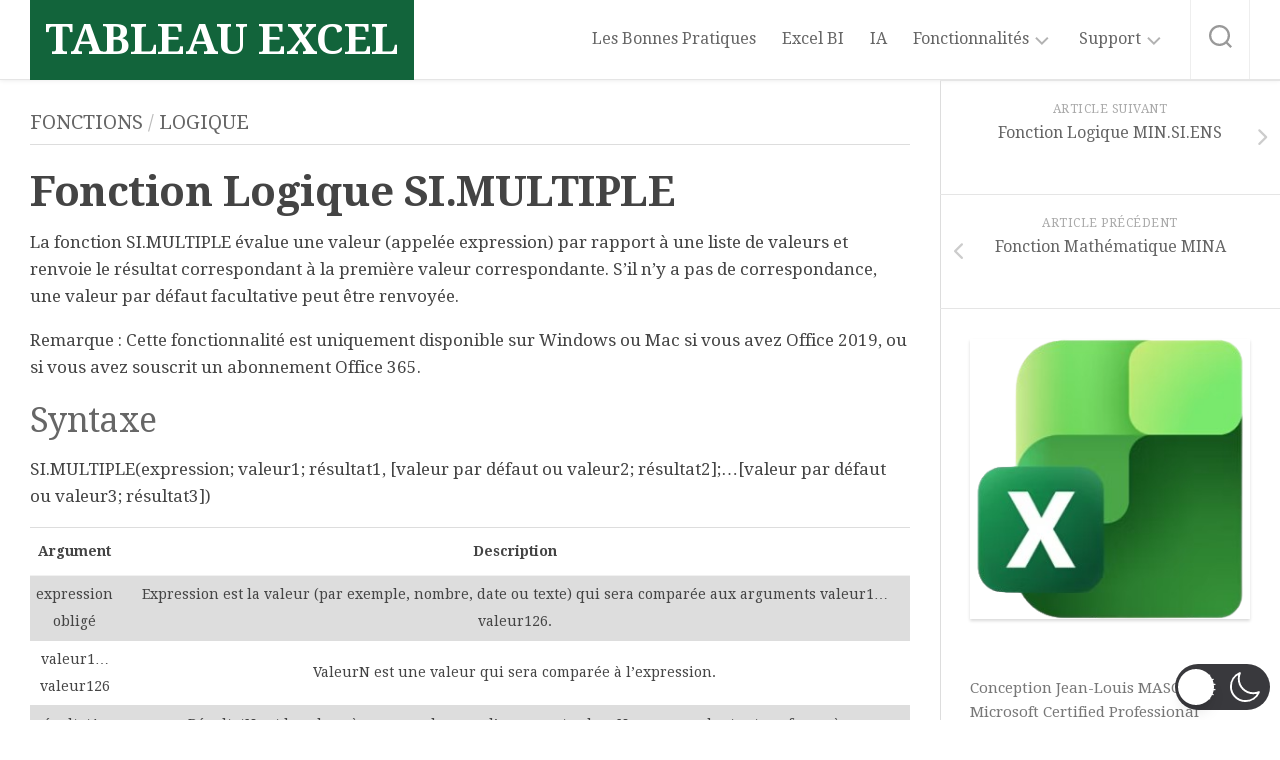

--- FILE ---
content_type: text/html; charset=utf-8
request_url: https://www.google.com/recaptcha/api2/anchor?ar=1&k=6Lc64eMUAAAAAOhIQrzGL4Wde_Zxwo4J2lX926i3&co=aHR0cDovL3RhYmxlYXUtZXhjZWwuY29tOjgw&hl=en&v=PoyoqOPhxBO7pBk68S4YbpHZ&size=invisible&anchor-ms=20000&execute-ms=30000&cb=gm2m4eg8svw2
body_size: 48916
content:
<!DOCTYPE HTML><html dir="ltr" lang="en"><head><meta http-equiv="Content-Type" content="text/html; charset=UTF-8">
<meta http-equiv="X-UA-Compatible" content="IE=edge">
<title>reCAPTCHA</title>
<style type="text/css">
/* cyrillic-ext */
@font-face {
  font-family: 'Roboto';
  font-style: normal;
  font-weight: 400;
  font-stretch: 100%;
  src: url(//fonts.gstatic.com/s/roboto/v48/KFO7CnqEu92Fr1ME7kSn66aGLdTylUAMa3GUBHMdazTgWw.woff2) format('woff2');
  unicode-range: U+0460-052F, U+1C80-1C8A, U+20B4, U+2DE0-2DFF, U+A640-A69F, U+FE2E-FE2F;
}
/* cyrillic */
@font-face {
  font-family: 'Roboto';
  font-style: normal;
  font-weight: 400;
  font-stretch: 100%;
  src: url(//fonts.gstatic.com/s/roboto/v48/KFO7CnqEu92Fr1ME7kSn66aGLdTylUAMa3iUBHMdazTgWw.woff2) format('woff2');
  unicode-range: U+0301, U+0400-045F, U+0490-0491, U+04B0-04B1, U+2116;
}
/* greek-ext */
@font-face {
  font-family: 'Roboto';
  font-style: normal;
  font-weight: 400;
  font-stretch: 100%;
  src: url(//fonts.gstatic.com/s/roboto/v48/KFO7CnqEu92Fr1ME7kSn66aGLdTylUAMa3CUBHMdazTgWw.woff2) format('woff2');
  unicode-range: U+1F00-1FFF;
}
/* greek */
@font-face {
  font-family: 'Roboto';
  font-style: normal;
  font-weight: 400;
  font-stretch: 100%;
  src: url(//fonts.gstatic.com/s/roboto/v48/KFO7CnqEu92Fr1ME7kSn66aGLdTylUAMa3-UBHMdazTgWw.woff2) format('woff2');
  unicode-range: U+0370-0377, U+037A-037F, U+0384-038A, U+038C, U+038E-03A1, U+03A3-03FF;
}
/* math */
@font-face {
  font-family: 'Roboto';
  font-style: normal;
  font-weight: 400;
  font-stretch: 100%;
  src: url(//fonts.gstatic.com/s/roboto/v48/KFO7CnqEu92Fr1ME7kSn66aGLdTylUAMawCUBHMdazTgWw.woff2) format('woff2');
  unicode-range: U+0302-0303, U+0305, U+0307-0308, U+0310, U+0312, U+0315, U+031A, U+0326-0327, U+032C, U+032F-0330, U+0332-0333, U+0338, U+033A, U+0346, U+034D, U+0391-03A1, U+03A3-03A9, U+03B1-03C9, U+03D1, U+03D5-03D6, U+03F0-03F1, U+03F4-03F5, U+2016-2017, U+2034-2038, U+203C, U+2040, U+2043, U+2047, U+2050, U+2057, U+205F, U+2070-2071, U+2074-208E, U+2090-209C, U+20D0-20DC, U+20E1, U+20E5-20EF, U+2100-2112, U+2114-2115, U+2117-2121, U+2123-214F, U+2190, U+2192, U+2194-21AE, U+21B0-21E5, U+21F1-21F2, U+21F4-2211, U+2213-2214, U+2216-22FF, U+2308-230B, U+2310, U+2319, U+231C-2321, U+2336-237A, U+237C, U+2395, U+239B-23B7, U+23D0, U+23DC-23E1, U+2474-2475, U+25AF, U+25B3, U+25B7, U+25BD, U+25C1, U+25CA, U+25CC, U+25FB, U+266D-266F, U+27C0-27FF, U+2900-2AFF, U+2B0E-2B11, U+2B30-2B4C, U+2BFE, U+3030, U+FF5B, U+FF5D, U+1D400-1D7FF, U+1EE00-1EEFF;
}
/* symbols */
@font-face {
  font-family: 'Roboto';
  font-style: normal;
  font-weight: 400;
  font-stretch: 100%;
  src: url(//fonts.gstatic.com/s/roboto/v48/KFO7CnqEu92Fr1ME7kSn66aGLdTylUAMaxKUBHMdazTgWw.woff2) format('woff2');
  unicode-range: U+0001-000C, U+000E-001F, U+007F-009F, U+20DD-20E0, U+20E2-20E4, U+2150-218F, U+2190, U+2192, U+2194-2199, U+21AF, U+21E6-21F0, U+21F3, U+2218-2219, U+2299, U+22C4-22C6, U+2300-243F, U+2440-244A, U+2460-24FF, U+25A0-27BF, U+2800-28FF, U+2921-2922, U+2981, U+29BF, U+29EB, U+2B00-2BFF, U+4DC0-4DFF, U+FFF9-FFFB, U+10140-1018E, U+10190-1019C, U+101A0, U+101D0-101FD, U+102E0-102FB, U+10E60-10E7E, U+1D2C0-1D2D3, U+1D2E0-1D37F, U+1F000-1F0FF, U+1F100-1F1AD, U+1F1E6-1F1FF, U+1F30D-1F30F, U+1F315, U+1F31C, U+1F31E, U+1F320-1F32C, U+1F336, U+1F378, U+1F37D, U+1F382, U+1F393-1F39F, U+1F3A7-1F3A8, U+1F3AC-1F3AF, U+1F3C2, U+1F3C4-1F3C6, U+1F3CA-1F3CE, U+1F3D4-1F3E0, U+1F3ED, U+1F3F1-1F3F3, U+1F3F5-1F3F7, U+1F408, U+1F415, U+1F41F, U+1F426, U+1F43F, U+1F441-1F442, U+1F444, U+1F446-1F449, U+1F44C-1F44E, U+1F453, U+1F46A, U+1F47D, U+1F4A3, U+1F4B0, U+1F4B3, U+1F4B9, U+1F4BB, U+1F4BF, U+1F4C8-1F4CB, U+1F4D6, U+1F4DA, U+1F4DF, U+1F4E3-1F4E6, U+1F4EA-1F4ED, U+1F4F7, U+1F4F9-1F4FB, U+1F4FD-1F4FE, U+1F503, U+1F507-1F50B, U+1F50D, U+1F512-1F513, U+1F53E-1F54A, U+1F54F-1F5FA, U+1F610, U+1F650-1F67F, U+1F687, U+1F68D, U+1F691, U+1F694, U+1F698, U+1F6AD, U+1F6B2, U+1F6B9-1F6BA, U+1F6BC, U+1F6C6-1F6CF, U+1F6D3-1F6D7, U+1F6E0-1F6EA, U+1F6F0-1F6F3, U+1F6F7-1F6FC, U+1F700-1F7FF, U+1F800-1F80B, U+1F810-1F847, U+1F850-1F859, U+1F860-1F887, U+1F890-1F8AD, U+1F8B0-1F8BB, U+1F8C0-1F8C1, U+1F900-1F90B, U+1F93B, U+1F946, U+1F984, U+1F996, U+1F9E9, U+1FA00-1FA6F, U+1FA70-1FA7C, U+1FA80-1FA89, U+1FA8F-1FAC6, U+1FACE-1FADC, U+1FADF-1FAE9, U+1FAF0-1FAF8, U+1FB00-1FBFF;
}
/* vietnamese */
@font-face {
  font-family: 'Roboto';
  font-style: normal;
  font-weight: 400;
  font-stretch: 100%;
  src: url(//fonts.gstatic.com/s/roboto/v48/KFO7CnqEu92Fr1ME7kSn66aGLdTylUAMa3OUBHMdazTgWw.woff2) format('woff2');
  unicode-range: U+0102-0103, U+0110-0111, U+0128-0129, U+0168-0169, U+01A0-01A1, U+01AF-01B0, U+0300-0301, U+0303-0304, U+0308-0309, U+0323, U+0329, U+1EA0-1EF9, U+20AB;
}
/* latin-ext */
@font-face {
  font-family: 'Roboto';
  font-style: normal;
  font-weight: 400;
  font-stretch: 100%;
  src: url(//fonts.gstatic.com/s/roboto/v48/KFO7CnqEu92Fr1ME7kSn66aGLdTylUAMa3KUBHMdazTgWw.woff2) format('woff2');
  unicode-range: U+0100-02BA, U+02BD-02C5, U+02C7-02CC, U+02CE-02D7, U+02DD-02FF, U+0304, U+0308, U+0329, U+1D00-1DBF, U+1E00-1E9F, U+1EF2-1EFF, U+2020, U+20A0-20AB, U+20AD-20C0, U+2113, U+2C60-2C7F, U+A720-A7FF;
}
/* latin */
@font-face {
  font-family: 'Roboto';
  font-style: normal;
  font-weight: 400;
  font-stretch: 100%;
  src: url(//fonts.gstatic.com/s/roboto/v48/KFO7CnqEu92Fr1ME7kSn66aGLdTylUAMa3yUBHMdazQ.woff2) format('woff2');
  unicode-range: U+0000-00FF, U+0131, U+0152-0153, U+02BB-02BC, U+02C6, U+02DA, U+02DC, U+0304, U+0308, U+0329, U+2000-206F, U+20AC, U+2122, U+2191, U+2193, U+2212, U+2215, U+FEFF, U+FFFD;
}
/* cyrillic-ext */
@font-face {
  font-family: 'Roboto';
  font-style: normal;
  font-weight: 500;
  font-stretch: 100%;
  src: url(//fonts.gstatic.com/s/roboto/v48/KFO7CnqEu92Fr1ME7kSn66aGLdTylUAMa3GUBHMdazTgWw.woff2) format('woff2');
  unicode-range: U+0460-052F, U+1C80-1C8A, U+20B4, U+2DE0-2DFF, U+A640-A69F, U+FE2E-FE2F;
}
/* cyrillic */
@font-face {
  font-family: 'Roboto';
  font-style: normal;
  font-weight: 500;
  font-stretch: 100%;
  src: url(//fonts.gstatic.com/s/roboto/v48/KFO7CnqEu92Fr1ME7kSn66aGLdTylUAMa3iUBHMdazTgWw.woff2) format('woff2');
  unicode-range: U+0301, U+0400-045F, U+0490-0491, U+04B0-04B1, U+2116;
}
/* greek-ext */
@font-face {
  font-family: 'Roboto';
  font-style: normal;
  font-weight: 500;
  font-stretch: 100%;
  src: url(//fonts.gstatic.com/s/roboto/v48/KFO7CnqEu92Fr1ME7kSn66aGLdTylUAMa3CUBHMdazTgWw.woff2) format('woff2');
  unicode-range: U+1F00-1FFF;
}
/* greek */
@font-face {
  font-family: 'Roboto';
  font-style: normal;
  font-weight: 500;
  font-stretch: 100%;
  src: url(//fonts.gstatic.com/s/roboto/v48/KFO7CnqEu92Fr1ME7kSn66aGLdTylUAMa3-UBHMdazTgWw.woff2) format('woff2');
  unicode-range: U+0370-0377, U+037A-037F, U+0384-038A, U+038C, U+038E-03A1, U+03A3-03FF;
}
/* math */
@font-face {
  font-family: 'Roboto';
  font-style: normal;
  font-weight: 500;
  font-stretch: 100%;
  src: url(//fonts.gstatic.com/s/roboto/v48/KFO7CnqEu92Fr1ME7kSn66aGLdTylUAMawCUBHMdazTgWw.woff2) format('woff2');
  unicode-range: U+0302-0303, U+0305, U+0307-0308, U+0310, U+0312, U+0315, U+031A, U+0326-0327, U+032C, U+032F-0330, U+0332-0333, U+0338, U+033A, U+0346, U+034D, U+0391-03A1, U+03A3-03A9, U+03B1-03C9, U+03D1, U+03D5-03D6, U+03F0-03F1, U+03F4-03F5, U+2016-2017, U+2034-2038, U+203C, U+2040, U+2043, U+2047, U+2050, U+2057, U+205F, U+2070-2071, U+2074-208E, U+2090-209C, U+20D0-20DC, U+20E1, U+20E5-20EF, U+2100-2112, U+2114-2115, U+2117-2121, U+2123-214F, U+2190, U+2192, U+2194-21AE, U+21B0-21E5, U+21F1-21F2, U+21F4-2211, U+2213-2214, U+2216-22FF, U+2308-230B, U+2310, U+2319, U+231C-2321, U+2336-237A, U+237C, U+2395, U+239B-23B7, U+23D0, U+23DC-23E1, U+2474-2475, U+25AF, U+25B3, U+25B7, U+25BD, U+25C1, U+25CA, U+25CC, U+25FB, U+266D-266F, U+27C0-27FF, U+2900-2AFF, U+2B0E-2B11, U+2B30-2B4C, U+2BFE, U+3030, U+FF5B, U+FF5D, U+1D400-1D7FF, U+1EE00-1EEFF;
}
/* symbols */
@font-face {
  font-family: 'Roboto';
  font-style: normal;
  font-weight: 500;
  font-stretch: 100%;
  src: url(//fonts.gstatic.com/s/roboto/v48/KFO7CnqEu92Fr1ME7kSn66aGLdTylUAMaxKUBHMdazTgWw.woff2) format('woff2');
  unicode-range: U+0001-000C, U+000E-001F, U+007F-009F, U+20DD-20E0, U+20E2-20E4, U+2150-218F, U+2190, U+2192, U+2194-2199, U+21AF, U+21E6-21F0, U+21F3, U+2218-2219, U+2299, U+22C4-22C6, U+2300-243F, U+2440-244A, U+2460-24FF, U+25A0-27BF, U+2800-28FF, U+2921-2922, U+2981, U+29BF, U+29EB, U+2B00-2BFF, U+4DC0-4DFF, U+FFF9-FFFB, U+10140-1018E, U+10190-1019C, U+101A0, U+101D0-101FD, U+102E0-102FB, U+10E60-10E7E, U+1D2C0-1D2D3, U+1D2E0-1D37F, U+1F000-1F0FF, U+1F100-1F1AD, U+1F1E6-1F1FF, U+1F30D-1F30F, U+1F315, U+1F31C, U+1F31E, U+1F320-1F32C, U+1F336, U+1F378, U+1F37D, U+1F382, U+1F393-1F39F, U+1F3A7-1F3A8, U+1F3AC-1F3AF, U+1F3C2, U+1F3C4-1F3C6, U+1F3CA-1F3CE, U+1F3D4-1F3E0, U+1F3ED, U+1F3F1-1F3F3, U+1F3F5-1F3F7, U+1F408, U+1F415, U+1F41F, U+1F426, U+1F43F, U+1F441-1F442, U+1F444, U+1F446-1F449, U+1F44C-1F44E, U+1F453, U+1F46A, U+1F47D, U+1F4A3, U+1F4B0, U+1F4B3, U+1F4B9, U+1F4BB, U+1F4BF, U+1F4C8-1F4CB, U+1F4D6, U+1F4DA, U+1F4DF, U+1F4E3-1F4E6, U+1F4EA-1F4ED, U+1F4F7, U+1F4F9-1F4FB, U+1F4FD-1F4FE, U+1F503, U+1F507-1F50B, U+1F50D, U+1F512-1F513, U+1F53E-1F54A, U+1F54F-1F5FA, U+1F610, U+1F650-1F67F, U+1F687, U+1F68D, U+1F691, U+1F694, U+1F698, U+1F6AD, U+1F6B2, U+1F6B9-1F6BA, U+1F6BC, U+1F6C6-1F6CF, U+1F6D3-1F6D7, U+1F6E0-1F6EA, U+1F6F0-1F6F3, U+1F6F7-1F6FC, U+1F700-1F7FF, U+1F800-1F80B, U+1F810-1F847, U+1F850-1F859, U+1F860-1F887, U+1F890-1F8AD, U+1F8B0-1F8BB, U+1F8C0-1F8C1, U+1F900-1F90B, U+1F93B, U+1F946, U+1F984, U+1F996, U+1F9E9, U+1FA00-1FA6F, U+1FA70-1FA7C, U+1FA80-1FA89, U+1FA8F-1FAC6, U+1FACE-1FADC, U+1FADF-1FAE9, U+1FAF0-1FAF8, U+1FB00-1FBFF;
}
/* vietnamese */
@font-face {
  font-family: 'Roboto';
  font-style: normal;
  font-weight: 500;
  font-stretch: 100%;
  src: url(//fonts.gstatic.com/s/roboto/v48/KFO7CnqEu92Fr1ME7kSn66aGLdTylUAMa3OUBHMdazTgWw.woff2) format('woff2');
  unicode-range: U+0102-0103, U+0110-0111, U+0128-0129, U+0168-0169, U+01A0-01A1, U+01AF-01B0, U+0300-0301, U+0303-0304, U+0308-0309, U+0323, U+0329, U+1EA0-1EF9, U+20AB;
}
/* latin-ext */
@font-face {
  font-family: 'Roboto';
  font-style: normal;
  font-weight: 500;
  font-stretch: 100%;
  src: url(//fonts.gstatic.com/s/roboto/v48/KFO7CnqEu92Fr1ME7kSn66aGLdTylUAMa3KUBHMdazTgWw.woff2) format('woff2');
  unicode-range: U+0100-02BA, U+02BD-02C5, U+02C7-02CC, U+02CE-02D7, U+02DD-02FF, U+0304, U+0308, U+0329, U+1D00-1DBF, U+1E00-1E9F, U+1EF2-1EFF, U+2020, U+20A0-20AB, U+20AD-20C0, U+2113, U+2C60-2C7F, U+A720-A7FF;
}
/* latin */
@font-face {
  font-family: 'Roboto';
  font-style: normal;
  font-weight: 500;
  font-stretch: 100%;
  src: url(//fonts.gstatic.com/s/roboto/v48/KFO7CnqEu92Fr1ME7kSn66aGLdTylUAMa3yUBHMdazQ.woff2) format('woff2');
  unicode-range: U+0000-00FF, U+0131, U+0152-0153, U+02BB-02BC, U+02C6, U+02DA, U+02DC, U+0304, U+0308, U+0329, U+2000-206F, U+20AC, U+2122, U+2191, U+2193, U+2212, U+2215, U+FEFF, U+FFFD;
}
/* cyrillic-ext */
@font-face {
  font-family: 'Roboto';
  font-style: normal;
  font-weight: 900;
  font-stretch: 100%;
  src: url(//fonts.gstatic.com/s/roboto/v48/KFO7CnqEu92Fr1ME7kSn66aGLdTylUAMa3GUBHMdazTgWw.woff2) format('woff2');
  unicode-range: U+0460-052F, U+1C80-1C8A, U+20B4, U+2DE0-2DFF, U+A640-A69F, U+FE2E-FE2F;
}
/* cyrillic */
@font-face {
  font-family: 'Roboto';
  font-style: normal;
  font-weight: 900;
  font-stretch: 100%;
  src: url(//fonts.gstatic.com/s/roboto/v48/KFO7CnqEu92Fr1ME7kSn66aGLdTylUAMa3iUBHMdazTgWw.woff2) format('woff2');
  unicode-range: U+0301, U+0400-045F, U+0490-0491, U+04B0-04B1, U+2116;
}
/* greek-ext */
@font-face {
  font-family: 'Roboto';
  font-style: normal;
  font-weight: 900;
  font-stretch: 100%;
  src: url(//fonts.gstatic.com/s/roboto/v48/KFO7CnqEu92Fr1ME7kSn66aGLdTylUAMa3CUBHMdazTgWw.woff2) format('woff2');
  unicode-range: U+1F00-1FFF;
}
/* greek */
@font-face {
  font-family: 'Roboto';
  font-style: normal;
  font-weight: 900;
  font-stretch: 100%;
  src: url(//fonts.gstatic.com/s/roboto/v48/KFO7CnqEu92Fr1ME7kSn66aGLdTylUAMa3-UBHMdazTgWw.woff2) format('woff2');
  unicode-range: U+0370-0377, U+037A-037F, U+0384-038A, U+038C, U+038E-03A1, U+03A3-03FF;
}
/* math */
@font-face {
  font-family: 'Roboto';
  font-style: normal;
  font-weight: 900;
  font-stretch: 100%;
  src: url(//fonts.gstatic.com/s/roboto/v48/KFO7CnqEu92Fr1ME7kSn66aGLdTylUAMawCUBHMdazTgWw.woff2) format('woff2');
  unicode-range: U+0302-0303, U+0305, U+0307-0308, U+0310, U+0312, U+0315, U+031A, U+0326-0327, U+032C, U+032F-0330, U+0332-0333, U+0338, U+033A, U+0346, U+034D, U+0391-03A1, U+03A3-03A9, U+03B1-03C9, U+03D1, U+03D5-03D6, U+03F0-03F1, U+03F4-03F5, U+2016-2017, U+2034-2038, U+203C, U+2040, U+2043, U+2047, U+2050, U+2057, U+205F, U+2070-2071, U+2074-208E, U+2090-209C, U+20D0-20DC, U+20E1, U+20E5-20EF, U+2100-2112, U+2114-2115, U+2117-2121, U+2123-214F, U+2190, U+2192, U+2194-21AE, U+21B0-21E5, U+21F1-21F2, U+21F4-2211, U+2213-2214, U+2216-22FF, U+2308-230B, U+2310, U+2319, U+231C-2321, U+2336-237A, U+237C, U+2395, U+239B-23B7, U+23D0, U+23DC-23E1, U+2474-2475, U+25AF, U+25B3, U+25B7, U+25BD, U+25C1, U+25CA, U+25CC, U+25FB, U+266D-266F, U+27C0-27FF, U+2900-2AFF, U+2B0E-2B11, U+2B30-2B4C, U+2BFE, U+3030, U+FF5B, U+FF5D, U+1D400-1D7FF, U+1EE00-1EEFF;
}
/* symbols */
@font-face {
  font-family: 'Roboto';
  font-style: normal;
  font-weight: 900;
  font-stretch: 100%;
  src: url(//fonts.gstatic.com/s/roboto/v48/KFO7CnqEu92Fr1ME7kSn66aGLdTylUAMaxKUBHMdazTgWw.woff2) format('woff2');
  unicode-range: U+0001-000C, U+000E-001F, U+007F-009F, U+20DD-20E0, U+20E2-20E4, U+2150-218F, U+2190, U+2192, U+2194-2199, U+21AF, U+21E6-21F0, U+21F3, U+2218-2219, U+2299, U+22C4-22C6, U+2300-243F, U+2440-244A, U+2460-24FF, U+25A0-27BF, U+2800-28FF, U+2921-2922, U+2981, U+29BF, U+29EB, U+2B00-2BFF, U+4DC0-4DFF, U+FFF9-FFFB, U+10140-1018E, U+10190-1019C, U+101A0, U+101D0-101FD, U+102E0-102FB, U+10E60-10E7E, U+1D2C0-1D2D3, U+1D2E0-1D37F, U+1F000-1F0FF, U+1F100-1F1AD, U+1F1E6-1F1FF, U+1F30D-1F30F, U+1F315, U+1F31C, U+1F31E, U+1F320-1F32C, U+1F336, U+1F378, U+1F37D, U+1F382, U+1F393-1F39F, U+1F3A7-1F3A8, U+1F3AC-1F3AF, U+1F3C2, U+1F3C4-1F3C6, U+1F3CA-1F3CE, U+1F3D4-1F3E0, U+1F3ED, U+1F3F1-1F3F3, U+1F3F5-1F3F7, U+1F408, U+1F415, U+1F41F, U+1F426, U+1F43F, U+1F441-1F442, U+1F444, U+1F446-1F449, U+1F44C-1F44E, U+1F453, U+1F46A, U+1F47D, U+1F4A3, U+1F4B0, U+1F4B3, U+1F4B9, U+1F4BB, U+1F4BF, U+1F4C8-1F4CB, U+1F4D6, U+1F4DA, U+1F4DF, U+1F4E3-1F4E6, U+1F4EA-1F4ED, U+1F4F7, U+1F4F9-1F4FB, U+1F4FD-1F4FE, U+1F503, U+1F507-1F50B, U+1F50D, U+1F512-1F513, U+1F53E-1F54A, U+1F54F-1F5FA, U+1F610, U+1F650-1F67F, U+1F687, U+1F68D, U+1F691, U+1F694, U+1F698, U+1F6AD, U+1F6B2, U+1F6B9-1F6BA, U+1F6BC, U+1F6C6-1F6CF, U+1F6D3-1F6D7, U+1F6E0-1F6EA, U+1F6F0-1F6F3, U+1F6F7-1F6FC, U+1F700-1F7FF, U+1F800-1F80B, U+1F810-1F847, U+1F850-1F859, U+1F860-1F887, U+1F890-1F8AD, U+1F8B0-1F8BB, U+1F8C0-1F8C1, U+1F900-1F90B, U+1F93B, U+1F946, U+1F984, U+1F996, U+1F9E9, U+1FA00-1FA6F, U+1FA70-1FA7C, U+1FA80-1FA89, U+1FA8F-1FAC6, U+1FACE-1FADC, U+1FADF-1FAE9, U+1FAF0-1FAF8, U+1FB00-1FBFF;
}
/* vietnamese */
@font-face {
  font-family: 'Roboto';
  font-style: normal;
  font-weight: 900;
  font-stretch: 100%;
  src: url(//fonts.gstatic.com/s/roboto/v48/KFO7CnqEu92Fr1ME7kSn66aGLdTylUAMa3OUBHMdazTgWw.woff2) format('woff2');
  unicode-range: U+0102-0103, U+0110-0111, U+0128-0129, U+0168-0169, U+01A0-01A1, U+01AF-01B0, U+0300-0301, U+0303-0304, U+0308-0309, U+0323, U+0329, U+1EA0-1EF9, U+20AB;
}
/* latin-ext */
@font-face {
  font-family: 'Roboto';
  font-style: normal;
  font-weight: 900;
  font-stretch: 100%;
  src: url(//fonts.gstatic.com/s/roboto/v48/KFO7CnqEu92Fr1ME7kSn66aGLdTylUAMa3KUBHMdazTgWw.woff2) format('woff2');
  unicode-range: U+0100-02BA, U+02BD-02C5, U+02C7-02CC, U+02CE-02D7, U+02DD-02FF, U+0304, U+0308, U+0329, U+1D00-1DBF, U+1E00-1E9F, U+1EF2-1EFF, U+2020, U+20A0-20AB, U+20AD-20C0, U+2113, U+2C60-2C7F, U+A720-A7FF;
}
/* latin */
@font-face {
  font-family: 'Roboto';
  font-style: normal;
  font-weight: 900;
  font-stretch: 100%;
  src: url(//fonts.gstatic.com/s/roboto/v48/KFO7CnqEu92Fr1ME7kSn66aGLdTylUAMa3yUBHMdazQ.woff2) format('woff2');
  unicode-range: U+0000-00FF, U+0131, U+0152-0153, U+02BB-02BC, U+02C6, U+02DA, U+02DC, U+0304, U+0308, U+0329, U+2000-206F, U+20AC, U+2122, U+2191, U+2193, U+2212, U+2215, U+FEFF, U+FFFD;
}

</style>
<link rel="stylesheet" type="text/css" href="https://www.gstatic.com/recaptcha/releases/PoyoqOPhxBO7pBk68S4YbpHZ/styles__ltr.css">
<script nonce="hf7QJWm71WVbur-ENCle6A" type="text/javascript">window['__recaptcha_api'] = 'https://www.google.com/recaptcha/api2/';</script>
<script type="text/javascript" src="https://www.gstatic.com/recaptcha/releases/PoyoqOPhxBO7pBk68S4YbpHZ/recaptcha__en.js" nonce="hf7QJWm71WVbur-ENCle6A">
      
    </script></head>
<body><div id="rc-anchor-alert" class="rc-anchor-alert"></div>
<input type="hidden" id="recaptcha-token" value="[base64]">
<script type="text/javascript" nonce="hf7QJWm71WVbur-ENCle6A">
      recaptcha.anchor.Main.init("[\x22ainput\x22,[\x22bgdata\x22,\x22\x22,\[base64]/[base64]/[base64]/ZyhXLGgpOnEoW04sMjEsbF0sVywwKSxoKSxmYWxzZSxmYWxzZSl9Y2F0Y2goayl7RygzNTgsVyk/[base64]/[base64]/[base64]/[base64]/[base64]/[base64]/[base64]/bmV3IEJbT10oRFswXSk6dz09Mj9uZXcgQltPXShEWzBdLERbMV0pOnc9PTM/bmV3IEJbT10oRFswXSxEWzFdLERbMl0pOnc9PTQ/[base64]/[base64]/[base64]/[base64]/[base64]\\u003d\x22,\[base64]\\u003d\\u003d\x22,\x22ZMOLw7fCvBDCm8Ktw5vCgB/Cthobw5nDo8Kfb8Kgw6LCqsKFw53CpUvDhzYbMcOjB3nCgETDrXMJO8KZMD86w59UGgpFO8OVwq/[base64]/Drx85Bx3Cl8KEwpRlOsKeVkPDpcKeOFh6wr51w5jDgHnCiElAKj7Cl8KuGMKUwoUITiBgFQoaf8Kkw5pFJsOVDMK9WzJ/w4rDi8KLwpE8BGrCiivCv8KlDBVhTsKTPQXCj3fCiXl4az8pw77CksKnwonCk03DqsO1woISGcKhw63CsEbChMKfS8K9w58WK8Knwq/[base64]/DggbCombDmjMSN8KiwroIwpAPw4NQbsOdV8OCwpHDkcO/VAHCiVHDq8Odw77CpkTCv8KkwoxUwqtBwq8Zwr9QfcO6Z2fChsOQdVFZEsKBw7ZWXV0gw48lwrzDsWFlZcONwqIuw7NsOcO+W8KXwp3DlsKQeHHCtgjCgVDDvMOmM8KkwpMdDirCnSDCvMObwr/CgsKRw6jCkmDCsMOCwqXDncOTwqbCksOcAcKHR2Q7OBrCu8ODw4vDvzZQVBpmBsOMHwolwr/DvyzDhMOSwo3DucO5w7LDmCfDlw80w7vCkRbDuX89w6TCmMK+Z8KZw5fDl8O2w48bwrFsw5/[base64]/[base64]/DoVEqSloxwrLChxsMw4fCvcKGw7BUBMONw6N7w7fCiMKdwrRuw70SGAxhGMK/w7MewqtAenvDuMKrAikYw5sYN3jCl8KWw7AVVMKPwp/[base64]/[base64]/[base64]/w6fCssOCw4RnWxUvwpJcIEjCssOAw7LCiMKOwoFawo04HwtoEBAuVmYOwp1swofDncOBwqrDojPCicK+w4HChyZow5xjwpR2w5vCh3nDmsOOw7vDocOlwr3CjF4IXcO0C8Krw6FvJMKKwr/DqsOlAMONcsOAwozCo3EPw6Fyw5TDvcK5BMOEOkXCrcO2wr9Bw5fDmsOWw6LDllMyw4jDvsO/[base64]/A2zCs8OpfMOZTgkxLsOxRQlQIMOaw5Ehw5XDoBTDsSDDkypFCHUzQMK0wpbDgMKabHHDq8KEB8O1L8KnwrzDpR4Bfw51wrXDvcOzwqRuw5PDim/CnQbDoF80wpPCmUrDsSHCr0suw4oSCFdQwoLDlR3Cm8OBw6TCpzDDgsOCJsO8PMKRw6k6U0otw54+wpoSRTbDul/CsH3DuxnCiwTCi8KeAcOAw54IwpHDl0DDj8Ohw6lJwozCpMO0LGQMLMOiKsKcwrsAwq8Nw74eKkHDqxvCi8OHcEbDvMO2TRpgw4NBUMK2w5YRw5hFemoYwpvDgD7CpGbDu8OUHMOeXkfDmzZBUcKAw6bCisOMwq3CngVRJB3Dgk/[base64]/ChcOWYcKhAmd1w5xCwrTDh8OLw5rDsCPCmsK8woPDn1hHBEgTDnDCpx3DosOzwp5pwoI9UMKLwrHDicKDw44cw7ACw4sCw7Anwqo5FMKjNcKfO8KNWMK6w55oGcOiAcKIwpDDj33Dj8OnBW3DssOow7NMwq1Yc3F9Ui/DjEVMwpjCpsOWWwMhwpHCvjLDvyE1XMKXRGdTRiJPbsK5Jmw7GMO1asO/bF/DncOxdH7DvsKdwr9/UFXCtcKOwozDv3bCtGXCvnQNw6HCpsOyccOmXcK8IkvDrsOnPcOBwr/CujzCnx18wrvCiMKqw43CvH3Dp1/[base64]/V8KRU8O0BcKqwrPCucO+wpNUMMKVw7MjIjPCrggBEF7DpihrZ8K4HsOqZR41w4lfwrLDr8ODXcOKw7TDlcOWesORdcO+dsKRwq/Di0jDrEUYRBB/[base64]/CmAbDhAvCtzxDVMOBc8OAw6MeKVIcJsK0w6fCkSwdZcKfw51sDcKPP8O1wpANwo1+wqECw6/CtFLCrcO6d8K/[base64]/DvAvCqsOmUUNTw7glwphobMKDdzPDl8OLw77CmRjDp0Vhw6vDimzDox/CtQNiwprDt8OdwocIw4EFe8OWJWTCssOcBcOvwozDmQQewpvCvMKpDigEasOEEl05VcOoTnLDnsKzw5/Dg2RWaSkBw5zCm8Omw4tyw6/[base64]/CqcOSEzoxTMOtSMOCw64hKGDDimASLBRhwoN7w4wWWcKfXcOzw6zDsg3CrXZSVFjDiD3DqMK4LMK/T0AEw6wJQjvCuWR8wp08w4XDksKqOW7Crk3Cg8KnbsKQSsOKwrsvR8O6DMKDWk/DrAZLD8Ozw4zCmw4mwpbCocO+KsOrdcK8ISwAw49pwr5Rw5UYfR1BVhPCjXHDlsOCNAEjw6vCoMOowq/CuhFiw4Auw5TDmDzDkm1Vw5/Dv8OFDMO+Z8KYw7hOVMK/[base64]/DgQRjw7YNYRfCvycCw4sFFC/DrsK8wqvDhcKwwpPDpQ1vw7vCncOHB8OSw7dlw6l1GcKXw5N9HMKBwprCo3DCkMKXw53CsjcuFsK9wq1iG2/[base64]/CqzVhWMO/PcKCwo3DmcODf8KDMMOoCnRvwp/Cj8KVwpvDhMK9ICbDu8OFw5NyesKww7jDq8Oww6xWCQPCscKaFS4kWRfDv8Oww5HCjsKpW0gvKsO9GMOIwr4ewoMHW1LDrMOqwpgPwpDClUTDkWLDssKqYcKwYT4eDsOCw51KwrLDgTbDpMOresOteCbDj8KuVMKpw406fgkfSGowQ8KJWUHCvsOVScO/w7/[base64]/CvMOmX1Q/wohjw78ybMOQwqx5Rn3CrBg6w5VQQcO2XVHCviHCiBfCi35qWsK+csKjXMOlYMO0e8ODwp0NKihtESTDuMOpORPCo8KHw4nDiE7CocO0wrEjYR/CvTPCi28nwqccVsKyG8O6wrFse3Y/bcOfwrJtHsKoeTPCmSPDujcNIxY0RMKUwqZ0ecKcwrdnwr1rw53Ciglrw4R/[base64]/CkETCt3HDp3A/wq4dGsK4w4nDicKuwoZDZkjCmVRGLX3DrsOhZ8OCezpDw7MoUcOhU8OjwqzCksKzJj7DicKHwqvDqDVHwpXCr8OdQsO4SsKfBgDCksKuT8OZb1cIwroKw6jCjsOBAcKdPsODwo7DvADCpwpZwqTDphDCqChow4zDuz0gw6MMfFIdw74Yw5x5AGfDtUfCvcK/[base64]/w7LCisOyOQzDpsOJc8Kaw4kOwqUuZAthwqTCjEnDlAViw5hNw4gOdcOUwr9PNTDDgcKGPw4uw6HCq8OYw4PDgsKzwrPDllXDlFbCkFHDpGbDqsKaRXLCiksuLsKdw7VYw5DCq2nDu8O3FHjDlgXDicOqQMO/FMK7woHCiXh9w6Y0wrc7CMOuwrJ7wq/Dh0fDrcKZP2bCviwSR8O9TyfDpDcWIG9/GcKtwq/CqMOLw6deFQTCh8KscGJSw501TmrDv1LDlsKZH8KkH8ONHcKew5/CrSbDj1nChMKIw4Bnw5h9O8K/wqDCuwHDn2rDplXDvGzDugHCtn/DtzoEd1/DuwYFeBVYbsKeainDgsKNwrfDuMKEwqhLw5grwqrDrVbCtl9+N8KBFhVvbxnCkMOHTzvDhsOSw7fDhBBAPXXDjMKvwptuV8KEwoIpwpIvYMOCMgwpGsOFw7dTbVVOwpUoTcODwqV3wo1WK8OcbxXDm8Opw6Ubw6vCvsOwCcKuwohsTcKAZXLDlV/CoU7CpHJTw4RYfiN6ZQTCnCd1aMOfw4Icw5LCmcOswqTCqlEaLcKIY8OgX2F/BcO3wpw9wqzCsGxgwpsbwrZuw4PCsx5NJzN6P8KTwp/[base64]/w4Bsw5IkanIXwpfDpsOlRnTCsSo4csOXZnLDh8KqdMO5w5koFlfDnMK1QFDCl8KKBkNjX8OgOsKdFMK6w7vCpsOLw7NfQsOIJ8Oow6UHKW/Dr8KEbXbDrT1uwpJvw7NiOHfCjwdewpAMLjPCuyPCj8Ohwo8GwqJfPMKjBsK5dMO1dsO1wpXDr8OHw73CnWddw7c9MxlECxAAIcKqXsKNDcKncMOtUjwMwrkYwpTCisKEGsOjYcKWwqxKAcOowpojw5/CjMObwpJJw6s9wqbDhT9kH3DDksOUUcOrw6bDosOJbsKgcMOGB37Dg8KNw4PCkC9ywrHDqcKQCcKZw7UoAsKpw5rCqgcDYgESwrElXmPDnlN5w7HCicKEwrAKwoHDmsOkwo/CqsOYPELCjU/CshnDicK4w5gfdMKAYsO0w7JsBBLCnTfCgnwvwqcBGj3Cq8K3w4bDt08UBz5LwodFwr1dw5ZvZxDDgnjCpkBDwq9pw4Iiw45+w53DpVLDgcKgwpPDrMKxUBQKw5XDgCTDqMKVwrHClxzCuBpzbDtWwq7DkznDiShuIsOKUcO5w4YOFMOuwpXCgMKzBsKZKAtQbl4/ScKGTcKZwoRTDmnCmcOcwpgqDAIEw7kfTALCqEfDlWwnw4PDicKYESrCiyseXcO0DsOow5PDixAIw7hUwofCryJhSsOQwoTCmMKRwr/Dh8K6wpddHcK1wpk1wrPDlDJUcm8HOsKnwrnDq8KRwoXCssKLG2oOW3VWEsOMwolxwrUJwojDmMKIw4DCu09nw7w1wrfDiMKAw6XCsMKdODE/wpRQOwY4wr/DmTNJwr0PwqrDscKzwrxJHjMQVMOkw6NVwqEXVR1seMOWw55LZ0scTxbCj0LDjh8Zw7LCvUHCocONY2ZmRMKOwrrDlwPCkQQ4KxXDi8OwwrlMwrxYFcK7w4LDmMKrwofDicOlworCiMKNIcO7wpXCty/CjMK2wrsFVMK1Pl9awr/CicOvw7/CgQzDpkVzw7rDsEktw5B8w4jCpcOlDSPClsOKw5x3w4jDmDZYX0nCtnHCrsOww63CucKhS8Opw7prR8Obw4rCjMKvXx3DiA7ClnxIw4jDrkjCn8O8HBlbenLCh8OaG8OhdB/DgTXCiMOhw4Auwp/DvFDCpWxcw7/DkGDChzDChMOjcMKNwqrDkHtLFWvDhzRCC8OhPcKXd2U5BVHDvU4/bVnClzINw7t+wr7CrsO1bsODwo3ChsOdw4nCo3h3CMKVfGvDrS4iw4LCo8KSLWQZRMKPwrZ5w4ATETPDqsOsVsKvY07CuE7DnMKmw58NGVM/dn19w4FSwoxwwp/Ch8Kvw4XClhfCkw1WbMKmw6kgJDrChsOwwqBgAQdmwrwlXMKtfgjCnhgQw5nDqUnCkTg4QkMmNB/DrCYDwpPCp8OpBB1cFsKdwqhsQsKnwq7DtVM8Mk0fUMOBTsKuwo3Dn8Onwq4Uw5PDrA/Dp8KZwrc5w5Vsw44oRHLDk2srw6HCll7Di8Kuf8O+woYlwrPCisKTesOUX8KkwqdEVUjCojBYCMKXVsOyMMKpw68OACnCu8OaVMKVw7/Dk8Oaw5MPKQxowoPChMKpGsODwrMreXTDtizCucO7bMKtDkM6wrrDocOsw6NjdcOPwpwfEsONw7AQPcOiw7saC8K9e2k0wokdwp/DgMOVwqnCssKPfcOUwq/[base64]/[base64]/L8OTJ8OVw5TDvhxCNhpQw5TDh8K3Y3HDscKTwrnDvArCjUvDjgvClS80wpjCrsKiw5nDsHYfC29zwqN2ecKLwr8PwrfCpBXDjg/Cv2FHVgHCjsKvw47Co8OOVTfDqU3Cl2bDvDXCncKocMKtBMOswqh9BcKYw5ZIcMKywooQZcOzwpB1f3VeKGTCqcO0EB/CinrDhGbDnhjDm3dpD8KoexY1w6HDo8Kpw4NCwpFTDMOacD3DpQLCjMKww7pDAUbDtMOiwogiYMO9wofDqcO8TMOJwovCuSIBwpbDh2lAJsOSwrXCucOXM8KzDcOMwowqYsKHw7hzcMO9wrHDqRfChcKMBUXCo8KrfMOEKcO/w77DgMOTYAjDtMOkw5rCh8OEbsO4wo3DjcOdw5tVwqokXEocwph1E1xrbBjDjmLDmsOHHcKYIsOlw5UQW8K5FMKXw7c+wqDCl8K+w6zDrA/[base64]/[base64]/wrtoAsO0wrHCmsOnUQAlw6R6YjMww5NFPsKvwqNLw4RBw68yD8KBd8Ozw6EwDThVDSrCtTxkcG/[base64]/CuCBow789wq7Dp0pvwoxye8OBXkvCnlTDrlJoexF8wqoyw4LCtREnwpxLw5ROYwfCksOMAsOhwpnCvE4MXVxqVRvCuMOYwqzDicKAw5lLYsOxT1J/wpDDgC1Tw4DDscKJPALDnsK2wqcwLgDCqzVzw5wxwoPChHYfUMO7TmVqw5IsE8KHwocqwqhsf8OEWsOYw6xBDTHDuH/Ch8KKD8KsBcKQdsK1w6XClcOswrR6w4bCt24nw6jDgD/CsmkJw4ETN8KyXx/DncK9w4XDssKsOMKfcMOND2UdwrVVw78OUMOEw6nClDbDqi5gbcKIHsKhwozCqsKAwoXCucOFwpnDq8OcUcOaMl0YE8KIdzbDksOIw6sVaD4UUkTDi8Ktw7/DsRhvw5Iew4MiYSrCj8OCw7TCqMKzwqAFHMObwqjDpirCocOwEQosw4fCu043RMOowrMUwqJgccKCTT9me1l5w5prwqbCiCYLw7/[base64]/JcKRw6sZYSnDlREuwp7DsX0FecK2S8KQeA3DosO/DMK5cMOSwp0Gw7zCoFnCoMKnTMK/ecObwp8MFsOKw5YHwqDDvcOMUVcGdsO9w49zbsO+RmrDqsKgwoZ9Q8KEw6LCgj7DtSVjwpl3w7VbJcKVdMOUOArChWhOdsOywp/Dn8OCw7TDpsKIwoTDhyvChDvCmMKgw6nDgsKawq7CgwDDo8K3LcObZlbDn8OQwpfDksOYwqzCmMOiwrJUMMKKw64kRiISw7cKwoQ+VsO5w4/[base64]/CtBfDmcK/[base64]/woF/[base64]/[base64]/RVlJNMKHw5DDsnkQw6kBO3bDo8O2TMORO8OVfz9LwrfDmUBewp/CqR3Dl8Opw68dOcO4wr5bfMKlY8K/[base64]/DlcKlWlrCmsKCwq4tw4HCkRXCg0XClHvCvWzCscO/YcK9VcO/McOhD8K/DVdlw40Uwr5JRMO1KMOhCDgBwpPCq8KfwoPDpypqw60/wp7DpsKGw68RY8OMw6vCgjXCq3bDlsKSw6tNQsOUwr0jw4XCkcK4wpPCgVfCpyQ0c8O8wp17VcKjGMKuUhB/Rmkgw4zDoMO3SVVrRsOpwoMOw4hgw4AXOm9rbxs1JcKqQsOIwrLDncKjwpDDr2XDuMKFPsKnAcOgEMKuw4/Dj8Kkw7/[base64]/DrHfDlMKJw6bCkTjCmAfCjsOQSMKHPsKmwpbCr8OjPsKVQcOjw5jCkybCuEbCmQY9w6/Cj8OiAQlfwrDDpAVow60Ww4NvwqtQMnd1wos8w59lcR5Ve2/DvHbDo8OmLyR2w6EmHyvDp35lQsKtIcK1w7LCmD/Do8KqwoLDn8KgXsOiXCrCvCZgw7TDhH7DuMOaw4cYwovDuMKlIyPDrjISwq7DrixMIBHDoMOGwrcAwofDtDZFPsK/w4how7HDtMKUw6bDuVELw5bCscKYwodpwqZ2B8O4w63Ch8O8PMOPNsOiwqHCr8KWwqJaw5bCscKlw5ciJMKuPcOcHcOHw6vCh0fCn8OOLCXDnEnClE0RwpjCscKtDcOjwoNjwoU3HnUSwogoPcKSw5MjBmoqwpQpwrrDiF/CnsKfDXohw5nCrCx3JsOzw73DgsOawqfCmCDDk8KZZBRvwrnCl0BZIMO4wqZIwo7DucOUw5l4w69NwqzCtFAJPGjCjMOCC1V6wqfCisOtfDR8w63CuWDCn1gjAxDCsGkNNw/CqzHCuz92PnTCi8Kmw5jDhgvCgXcEFMKlw6QeEcOXwpV2woDCvMOgalJtw7/CkhvDnA/Di27CsVsrU8KNOcOIwrsvw7/[base64]/Cni9yJcOsNV4mR1PCocKvwotRfDHCj8OPwrPCgsKWw4EIwojDlcOQw4rDiU3DtcOEwq3DnA7CkcOtw7bDosOeBWfDrMK4FMOYwqARRcKILsOuPsKtPWglwrINVcOeN3bCnjXDmm3CuMK1Yh/[base64]/CisKHwqFDw7hKIETDnsK5wpo9QUsDdcKgwojDksKDecO9EsK1wrwHOMOIwpHDj8KoCipWw4LCrmdnfQpyw4/CmcOJHsODSw3ChnNEwpoIFhHCpcK4w793e29fBcK1wpw1cMOWN8KOwqNAw6J3XT/[base64]/DjsKQwqM5w4luE1Amw5J9WFU6wpzDvsOrb8Kww4nCsMOKw7I0EcKeKxxGw4kwJcKkw4U/w6pBZsKKw7d3w4chwqbCjcOgQSXDvy/Cl8O2w6fCjlVEHsOFw5nDngM5NGjDu0UTw4o8KsO7w6dIAXjDrcKzDyIWw68nNcOpw6/ClsKPO8KOWsK1w5jDsMK9UjhLwq9Cc8K+asO4woTDv3jCu8OAw7PCqxU8LcOEKDbCiywxw5VIWXB/wrXCiBBhw7zCv8K4w6QiRsKwwoPDh8KnXMOlwrjDlsKdwpzCnTfCnFBham/DjMKOJUsvwr7DjsKxwpNtw6LCkMOgw7HCjkRgfXg2wocywp/CuzENw6Qbw60iw5jDjsOEXMKpVMONwonCtcKEwqLCknxuw5jClsOOfyhSNcKJAAPDozvCqR3CnMOdTMKXw7HDu8OQa0jCjMKhw78aC8K1wpLDgkHCt8KrKijDqE7CkQ3Dlm/DjcKEw5xSw7LCvhLCkkI9wpoJw4JwCcOXdsKEw5J5wqE0wpvCn0rDv00Nw6PDpQ3Cj1bClhsvwp7DvcKWw6VXES3CuxLDpsOiw4I9w7PDkcKXwoDChWjDuMOIw7zDjsOfw60KLj3Crm/DiisqNUjDgGwqwoo8w6HDlHTCmxnCkcK0w4rDvCoQwq/DosKow5EQbMOLwp92LWbDmEkCe8Kzw7dWw6fClsOzw7nDr8OCd3XDg8K5wrnDtTfCvcKPZcK1woLCt8Odwq3CrUhGC8KEZGMpw5F7wrJqwqJgw7YRw7XDvh1SA8Ojw7F5w7p8dm8FwqvDji3Dj8KZwqzCgR7Dn8Ofw7XDkcOtEC53BRd5KlNcA8O/w7XCh8KAwq13cVwgFcOWwroAQXvDm30YSUfDvB9zPwgtwoTDqsKrDypww7Now4d7wp3DnkHDnsOgOnjDm8OEw5NNwq1CwpENw6LCugxgIsK/[base64]/[base64]/[base64]/DkAjCvGLCiMOiBRNBL8OawrHDuUjCiy/[base64]/FcOgX8OowrkaCko7cMOnRyLDrjrDm8KPw4vCr8KkSsOJwr1Vw4nCpMKUBhLCjMKpc8OHXTlTCMOJCHPCjy4ew6/Cvg/Dm2TDsgXDtCfDrGoTwqLDvjbDisO9Jx8qK8KZwr5gw6Jnw6/DtBd/w5ddMMKHcSXCs8KMG8KjSG/Cg2HDvS0sHjYBJMO8LMKUw5olwp1VO8OAw4XDkH0YZU7DucKlw5J5AMO0RE3DvMORw4XCjsK2woBZw5J2Rnp3UlnCiVzCv2DDjirCj8KgYcObfcOmCH/Dp8OjTWLDpkZoXn/DpMKaPcO2wpBQKEsbFcOqYcKnw7c/SMK/wqLDv3IrQSPCmEUIwrM0w7PDkHPDhgwXw7IrwqvDinzCo8OxFMK3wrDCgHd9wq3DrA09MMKhXQQWw4hNw5YqwoFRwr1LTMOoKsO7DMOXb8OODMOEwq/DlHzCvlrCrsKrwofCo8KkT2TCmi4ewonDncOfwrfClcKeHTV3woYGwrXDpBECAMOAw5/Clx8Tw41zw6g1FcONwqTDrm4JQE1yHsK1O8OAwoBhBMOdVE3CkcKMFsO8TMOQw7MsEcOgJMKvw6xxZyTDuinDvxVLw7FCfA3DgcKUd8KFwoIkUMKGdsKrN0TDqsOBYcKhw4bCqMKeEkBMwrV3wqjCr2hOw63Cox1UwpfChsK6HE9dJWBabcO/T1XCkjs6eU8sRGfCjHrDrcOxMm4pw6B1GMOQAMKQdMOBwrdCwoPDiV5dBSTCtCNaSTBlw79VTxrCnMOxKGzCsWhRwpY/MXANw6bDk8O3w63CrMOow5Juw5PCsAZ6wpXDiMOzw6rClcOZXgxYAMOmQC/Cg8KzQsOqMxnDggMpw73CkcOfw4LDlcKpw50IOMOqPj/[base64]/CrMOQwobDs8OIwovCpGRPG8KJw5svUQrClMKSwrkHPyVyw63CucK7OcOHw69bbCHCl8Kywrg7w6sQb8KBw5/DusOzwrLDrsOpQmTDpEByP3/DohZ4ZzUtfcOkw40PPsKub8KrYcOOwoEgbMKYwrweCMKaNcKrflZmw6fDssKxY8O/dhcnbMOWPcOrwrLCtRcUaDsxw4lCw5TDksKzw6tjUcKZCsO7wrFqwoHDiMKPw4V2ccKKXMOdLi/Cu8KJwq4Ww6xfaGNFTMKUwowdwo0BwrcNT8Kvwrc1wq9AbMO8OcO2wrwVwoDCpSjClcK/wovCt8OnSR5iUsOzVmrCu8OwwpMywrHDkcOFS8KewrrDrMKQw7pjecKcwpQ5Rz3DnDEtVMKGw6TDrMOGw5Qxe1/[base64]/DnsOkL3zCgsKswrTCgDQeeWt0w5kvFcKRVBHCoybDssKAA8KKGcOAw7zDrxXCv8OWNMKXwp/[base64]/Dn8OiKB9LV8Olw7fCnsOxbRQefsO3wrN5wp7Ct1rDlMOmw6l7dcKMbMOcF8Kkwq7CmsOfRmMLw4Vvw54RwqHDk2TCmMKHTcOBw4/CkXkNwrd/w55Iwo90w6HDvWLDuynCj09Lw4rCm8Onwr/Chl7Dt8Ozw5/DjXHCj0HCpT/DisKYf3LDokfCusOxwp/[base64]/[base64]/S2UQeXldacOEXRgnw7Vpw5jDucOYwptkIk1dw4YZJH1MwpvDvsOuNEvClnVMFcKnFFF2fcOdw6LDhMOgwrwdIcKqT3YVM8KVfsO4wqYyCsKhUzfChcKpwrjDkcK/PMKqUHHDhMO1w6DCvQDDl8K4w5FHw4o2wpvDjMK9w4c3CmwreMKmw4N7wrHCoAgHwoQ6TsOew51cwr5rOMOtWcKQw7DDlcK0TsKgwpchw73DscKjExsrCcK5agrCq8Opw4NLw7BQw5Mww6vDu8O1WcKCw4PCpcKXwrg5KUbDicKbw5LCh8K5Ng5iw4PDgcKxSl/Cj8OBwqjDjcO8w6HCisOyw5wew6/ClcKNa8OIRcOHMiHDvH/[base64]/DpmPDp3vDiMOQG0rDgT9BBVDCpMOEwrHDu8KowoHCncO8worDhQAabX9XwpvDs0pmZy9BZ3kWAcO0wrDCvUJXwqXDnGg3wpVhVcK1PMOGwrHCt8OXdgDDrcKfEVgWwrHDt8ONUwkfw4EqUcOfw47DkcOhwrhow6Rjw5/DhMKyCsOEDVo0C8OvwpYDwqbCncK2bMOqw6TDhV7DtsOoSsKMYMOnw7c1woTDow5Ww7TDlMOkw7PDhHDCksOHVcOpBk1bYBYrVQxlw6p3ZcK9GcOEw5bCgMOvwrDDpDHDjMK1DGTCjHfClMOgwrZHOzdHwqNXw7pkw7/DpcOPw5PDq8KLIcO+I34Ww5gAwrl9wrI4w53Do8O7SjzCtsK1YEfCkxjDlRvDg8Oxw6zCsMONd8KTSMOUw6sbNcOGA8OOw5ELXGvDtyDDscKjw5bDiHo9IcKlw6QSSD01eSAyw7nCkQ3DuFIFGGHDg1/CqsK/[base64]/Dg8K1P8KFwo4ow79Hw7jDksKzw5olwpTDg8OAwr9Fw7LCusKCwojCgMOgw4VREwPDjMOIBcKmwqHDhmM2wpzCiVsjw5Jew6sAKsKzw60Fwqwuw7DCkghcwojChcOXW3nCkxwxMDsow7NRLMKkbAoAw4hnw6bDtcK/OsKSXcOfORTDgcKoRWrCosKWBlAlP8OUw7rDoyjDr08/[base64]/w4cKw6xQwrNzCcOxw6s1UMKQwpQTwp7DgsOKLnYPNiXCqDxBw6rCssKOA0EMwqNuD8OMw5fDvmrDvSAiw7EkOsOCMsKOCD3DpSXDtMOlwr/[base64]/McKYw4h7HjTCkcOLBzp1fwJsQTxnI8OqMT7DpjDDuh4WwpjDi1NTw4tBw7zDkGTDkQlLMGjDrsOeYH/Dl1kkw4fDlx7CocOedsKXKRt1w5bDslDDuGEOwrzCu8O3GMKQAcORwpLDsMOTJk9ELmPCmsOpXR/[base64]/[base64]/woYUVcOqO3EMw7zDkF/ClcOgwpNuM8OmwqrClW4Gw6h6a8OVRTTCj0DDh3cxTh7CnMOSw5vDrT8OTzkRG8KzwrV2wqx8w4LCtXMPGVzCikDDpsONZzDDhcKwwqFuw69Swo4Kw54YRcKUa3dWYcORwrfCr0g4w7rDiMOGwqV0f8K1KcONw5glwrnClxfCucKnw4XCjcO0wopkwpvDi8OjbF1+wo/ChMKBw7gNVsKWZyAYwpUBRzfDvcO2w4AGRMOFejsNw5jCo3Y8W21jNcOcwrvDqFNtw60yTsK4IMO7wpjDrkPCkwzCq8OhWsOYYzfCo8K8wqzCpUdRwpddw7YsEcKowoceeRfCpWgPVzh8XcKEwr/CsH1kSkMgwqrCrsKsdsOVwpnDk0LDlkfCicONwo0DTzJYw6t5H8KsLMKYw77DkVsSVcO2wp5VScObwqnDhj/[base64]/Ch2Bmw5PDg8KWAh5jUcOgFMOlw4PDs27Dk8OKw4XDtMO/EMOwbcKDIsOyw5jCgRrDrE1gwrXCpxkWCRstwpsINTACwrrCkFnDh8KUA8OKKsO9LMKQwo7CrcKeOcO6wozDtcKPOsONwq7Cg8KdO2HDpxPDj0HDljxcfi8gwqjDsnfCmMOsw67CqsOjw7RiNsKvwrZnH2tYwrdowoRDwrTDgH8mwojClw8MHMO5wrLCp8KYaHfChcO/KsKZNMKjNycpbGzCtcKLV8Kaw5tOw6XCjDA4wqopwozCpMKfV2h0QRk/wpfCty3CqGXCl3XDjMOFIMK9w4rDgCLDl8KSbAHDkgZaw5k9b8KOwpjDs8OjNcO1wo/Cp8K3AVTCnEnDgRDCtl/CswcIw7xcQMOyZMKkw5ZkUcOowqrCg8Kkw5VIFkLDpcOKAEJsAcOsSMOCfjTCgVHCqMOZwq4GNUbChQV9wrsjMsOram9pwqfCs8OrEcKpwqTCuy51LcKqcVkYa8KxeiTDhMKXNG/[base64]/w5TDmMOtDDxIYBTDjQYbwr03wqJ3J8OLw4PCuMOew5IWw5kRTgMqSV7ClsKQLQXDicOOXsKfYwrCisKOw4TDl8O5NsKfwrULElUZwp3DjsO6c2vDusOSw77ChcOxwpY4McKMeGUqI1tRDMObb8K6aMOOfTPCpQnDoMOHw4NGYy/DsMKYw4zCvQECZ8ObwokNwrFpw4lCwr/CiVdVW2TDjhfDq8OaXcKhw5t6wrrCvsOWwpXDkMOKU0xqXi/DsFY7wpXDgC85BMO8G8K1wrbDtMO/wqLDu8KiwrcxSMKxwrfCosKecsKDw4JCUMKXw6XCp8OgA8KRNiHDiwDDmcOgw6xYPmkrZcKcw7LCvsKcwr59wqpSw6UEwrV+wok4w7xLC8KkXQUMwq/CtcOSwqnCq8K3fxMRwp7CmsKVw5laU2DCosOTwrsicMKncQt8NsKbKARqw4Y5GcOsAjZ0QMOewoMeHMOrYBvCtCgqwrx4w4LDtsOFwofDnHPCmcK/FsKHwpHCrcOsZiHDusKQwrzCtyrDrUtGw5jClQkJw7IVUT3DksOEwoDDoBTDkmDCvsKYw55Kw61FwrUpwp0Rw4bChTAfJsOwQcOiw4jCrSN7w4R+wogkLcOUwq/CkSnCgcK4GsO6ZcK6wprDnAvDoQhewrfCkcORw51fwoJiw63DsMOqYBnDm0hYG3LCmB7CrCnDrBJmJUXCtsKgbjwhwo/Ci2XDgsOXD8KpAjQodcKfGMKcw5HCkyzCqcKOKMKsw6bCp8Knwo4bYALDs8KiwqBsw5bDtMOSEcKaeMKXwpPDk8O5wr42Y8OoO8KaUMOcwqUvw4JgahpjfTnCh8KkBW/[base64]/[base64]/[base64]/CjDnDg094worDmzk5DG/DlXtoXwEewpLDk8Ohw6tRwo3CksOKVMKDRcK+I8OVGQoNw5nDvX/Cv0zDvADCgR3CvsKtFsKRV1csXkkIF8KHwpF7w7V3f8Kowq3DqU4oBj4Tw4TClARTIDLCvyYowqjCmQA1DcKkNsKswp/[base64]/aTZ7w4LDu8K0w4pLLHLDlzbCu0jDpA9AETXDtz7ClcKcE8ODwq1hZzcRw5QMOS7ClTp8ezg3DAQvJ1sVwrVvw7Jyw5gqBsK7FsOAX0DCkiJ/HwzCt8OPwqXDksO9wrNXMsOeQUDCl1PDk0p1wqZRQ8OucjRxw7osw4XDqcOiwqp/W2kmw7gYQkbDk8KcRRM7aEtBXVMnaxhrw7tewojCrRQdwp4PwoU0wrcYw6Y9w6gWwocqw7DDgA/Cvxl0w7jDqntOATwbXFwXwoZmdWscVWXCoMOWw6bDq2bDlD/DiCDCoiQUVkcsS8OswrbCsw5ad8KPw6YAwpjCvcO/w5RLw6VbOsOhQcK4CyLCtcKUw7dwMcKGw7Q+wpjDhAbDgcO1LTTDp04iRVDDvcK5bsKbwpoaw4DDtcKAwpLCncKHQMKbwqBGwq3CiTfDsMOUw5DDlcKbwrNmwq1geG9hwootEMOEPcOTwoMtw7HCkcOUwrs7I3HCr8Ovw5DCtiLCpsKpFcO3wq/DkcK0w6jDhsKpw5bDrnADOWUHBsK1TQ7DvGrCtnAQGHAOVMKMw4vDtcOkIMK0w7psFMKTK8Kyw6MUwosKQcK+w4YPw57CoHEEZFAGwpXConTDs8KKOm3Cp8KqwqcBwpbCsRrDoh0+wpIoBcKNwqEcwrk4akHCpsKuw68PwoPDtQHCqkVtFHHDgsO/ESgHwqsCw7JVQTrDoBPDhMKxw44uw7DDjWQYw6UOwqBZPnXCo8KJwocgwqUmwoRIw7Mfw5Nswp8abicVwo7Cp0fDncKYwpnDrGstHcO5w4jDucKCCXguQhrCrMKVSjnDn8OGf8ODwo3CgwV0J8KAwqU7LsOuw4J5acKoFcKHf3F3wrfDpcO7wq/[base64]/w7bDuMKCwqlFw5XDncO+wrvDiMKZJFjDjkjCrGbDt0TDsMKnMnTDsVQrW8OXwp8oasOeecO9w49Aw7rDiF/[base64]/CkTkJwqLDlcOZX2FNfMO8A8OlWW/Dt8KDESxyw7IbOMKDZMKTO1B5FsOnw5DDhGBwwrB4wp3CsmbDr07DlWMqOlLDuMOKwrvCscOOcGDCnsOyRws3BCF/w5vCkMKNP8KvMW/Cr8OrAhJYWiYMw54UccOQwrvCnMOdw5h4XsOjDTQYwo/DnC5adMKFwp3Cg1N5cjBhw5bDncORM8Onw57CqhJ3NcKIXhbDh0XCpwQmw4wxDcOYQsO0w7vCnCPDmXE3OcO5wqJJacO+w6zDtsKDw71CFWBQwpfCssOtPT52WWTDkRsCb8O1UMKCJ31+w6rDoRrCo8KnfcK2Y8K6OcOOTcK/MMO1wpNwwo15AjDDkxk/PWPDgAHDuBNLwqU2D39tcGYdCxDDrcKbZsO+XMKEw7nDkzrCqQzCqMOBw4PDrWJRworCr8OFw5AMBsKHcsKlwpfCpjHCoizDhysuTsOxc3PDhUh3FcKYw6QEw7h+QsK6RhQTw5fDnRlnZw4zw4fDkMOIYQ7DlcKMworDncOnw5E/HF8nwrjDs8K7w5NwF8KUwqTDg8KEMcOhw5DCs8K/w6nCkFMyLcKWwpcCw6F6IMO4wrTDgsKPbDfCs8O1DyXDhMKFXxXDmsK+w7bCtFjDkEbCnsOFw5wZw6rCp8OHdDvDjQvDrEzDqMOkw77DoA/CvDAAw4Zqf8OlU8O4wr/DniDDnAXDhRbDlw57DnBQwrwIwqLDhhw0fcKwcMO0w4VRIhQNwqlFQHjDmHDDisOUw6XDqsKqwqsTw5JFw5VReMOmwqkowo3DtcKCw59Yw77CusKaQ8KncMO5JcO5OjEHwpMZw6d/GMOewpp9VwTDg8OlOcKeegPCisOPwovDlALCs8Kpw6Q1wqg0wpECw5fDoDIZIcO6LE8sXcKmw7BnQgANwqzDmEzCryUSw7TDhmHCrkvCoBMGw49/wofCoG9ddj3DtU/CgMOqw6ltw642FsK8w5vChGTDs8OPw5xpwozCicK4w7XDgRbCqsKYw44UV8K1TS3CtcOQw6J4bGVsw4cBb8OUwoHCpiDDlsOcw4HCsy/ChsOjfXDDqXbDvhHCkQ8oEMK1Z8O1TsKJTcKFw75AScKQZRFjwoh8OsKBw5bDrC4fT0tYKkIaw5nCo8KAw6A9K8OxIjdJaiJ7b8KRPFtBGwZDBQxWwoovSMO0w6c0wpfCusOQwqAjaiFRMMK4w4Z+wqzDhMOHRcK4ZcOHw5/ChsK3OlcOwrvDoMKXOcK4TMK4wpXCtsOEw4BJZ0g4VsOQAQk0EV80w6nClsKJeEdPZWRFC8K+wolCw4tIw5gswoQnw7fCq2I5DMKPw4YPWcOzwrvCmA4pw6vDr3TDtcKmOUbCvsOMdi5aw4R2w5M4w6RLRsKVUcORJRvCjcOpDsOBYS9GQ8ONwrdqw5pxacK/b1gHw4bCiih3FsKQGlvDjFTDp8KCw67Cs1RDfcKdJsKjPFTDqsOHNjrCncOGXy7CpcKTQ3vDosOaI0HCjjbDgAjCiT3DiSfDjhRywqPClMOBFsKaw5xnw5c/wqLCicOSDnNTch5jwozCl8Kiw5Ykw5PDpVvCnh8yNEXCnMKWaB3Dt8KzP0zDr8KCd1bDmy/DjcOJDTrCsgTDpMKdwqNbWsOtKwlMw6hLwonCo8Kxw59oHyExw7/DusKIecOLwojDj8O9w614w7Y3HAZLAC/DncKoV13DncORwqrCv2fCvTHDv8KuBcKnw6RBwo3CgydvIyQkw7HCiyvDgcK1w5vColsXwpExw75DYsOAwqPDnsOlWMKcwr1ww698w7QDZVJ7OifCj1bDk2bDmsO8NsO7Uw\\u003d\\u003d\x22],null,[\x22conf\x22,null,\x226Lc64eMUAAAAAOhIQrzGL4Wde_Zxwo4J2lX926i3\x22,0,null,null,null,1,[21,125,63,73,95,87,41,43,42,83,102,105,109,121],[1017145,246],0,null,null,null,null,0,null,0,null,700,1,null,0,\[base64]/76lBhnEnQkZnOKMAhnM8xEZ\x22,0,0,null,null,1,null,0,0,null,null,null,0],\x22http://tableau-excel.com:80\x22,null,[3,1,1],null,null,null,1,3600,[\x22https://www.google.com/intl/en/policies/privacy/\x22,\x22https://www.google.com/intl/en/policies/terms/\x22],\x22lAlx0NhhF/uEfhfnlHa44WivSufH9PCxQvkh3TBulls\\u003d\x22,1,0,null,1,1768981240292,0,0,[219,158,25,74,29],null,[25,58],\x22RC-bBb_XpLGpPL85g\x22,null,null,null,null,null,\x220dAFcWeA7YAdMcsXOJJ5STCDCzZQssWjjQcRBQm_68gJVJynr4YAMYUv_I_jvKdfHYgRUgHocLy1Y0us6D94ssFgszxx1mtoYXgA\x22,1769064040431]");
    </script></body></html>

--- FILE ---
content_type: text/html; charset=utf-8
request_url: https://www.google.com/recaptcha/api2/aframe
body_size: -249
content:
<!DOCTYPE HTML><html><head><meta http-equiv="content-type" content="text/html; charset=UTF-8"></head><body><script nonce="oDd78xsHZqi4eg9ygtzvPw">/** Anti-fraud and anti-abuse applications only. See google.com/recaptcha */ try{var clients={'sodar':'https://pagead2.googlesyndication.com/pagead/sodar?'};window.addEventListener("message",function(a){try{if(a.source===window.parent){var b=JSON.parse(a.data);var c=clients[b['id']];if(c){var d=document.createElement('img');d.src=c+b['params']+'&rc='+(localStorage.getItem("rc::a")?sessionStorage.getItem("rc::b"):"");window.document.body.appendChild(d);sessionStorage.setItem("rc::e",parseInt(sessionStorage.getItem("rc::e")||0)+1);localStorage.setItem("rc::h",'1768977642043');}}}catch(b){}});window.parent.postMessage("_grecaptcha_ready", "*");}catch(b){}</script></body></html>